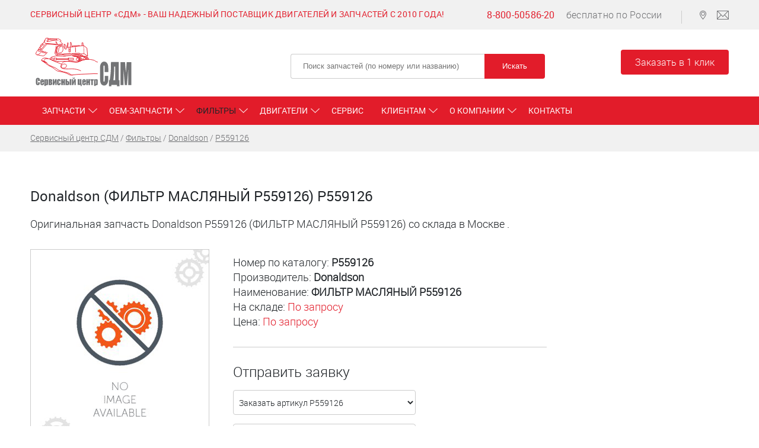

--- FILE ---
content_type: text/html; charset=utf-8
request_url: https://service-sdm.ru/rashodnie/donaldson/P559126.html
body_size: 5503
content:
<!DOCTYPE html>   
<html> 
  <head>  
   
    <title>Donaldson  P559126 (ФИЛЬТР МАСЛЯНЫЙ P559126)  </title>
    <meta name="keywords" content='запчасть Donaldson ФИЛЬТР МАСЛЯНЫЙ P559126 P559126. ' />
    <meta name="description" content='Купить оригинальную запчасть Donaldson  P559126 (ФИЛЬТР МАСЛЯНЫЙ P559126). Доставим по всей РФ со складов в Москве, Санкт-Петербурге и Ростове-на-Дону.' />  
        <meta name="viewport" content="width=device-width, initial-scale=1" /> 
    <meta name="yandex-verification" content="e95fd01d47a4294b" />
    <meta name="yandex-verification" content="6eaebbbd952e12c4" />
    
                    
        
     
    
    <link rel="canonical" href="https://service-sdm.ru/rashodnie/donaldson/P559126.html" />
    
    <link rel="stylesheet" type="text/css" href="/var25/fonts.css" />  
    <link rel="stylesheet" type="text/css" href="/var25/js/owl/owl.carousel.css" />
	<link rel="stylesheet" type="text/css" href="/var25/js/slick/slick.css"/>
	<link rel="stylesheet" type="text/css" href="/var25/js/slick/slick-theme.css"/>    
    <link rel="stylesheet" type="text/css" href="/var25/js/umodal/umodal.min.css">    
    <link rel="stylesheet" type="text/css" href="/var25/style.css?em251217-3" />    
    <link rel="stylesheet" type="text/css" href="/var25/fa/css/svg-with-js.min.css?em250129-2" />    
    <script src="/var25/js/jquery.min.js"></script>   
    <script src="/var25/js/owl/owl.carousel.min.js"></script> 
    <script src="/var25/js/slick/slick.min.js"></script>  
    <script src="/var25/js/umodal/umodal.min.js"></script>
    <script src="/var25/js/script.js?em250422-3"></script>    
	<meta name="theme-color" content="#e21c2a" />       
    <script src="/new_var/js/jsy.js"></script>    <!-- Global site tag (gtag.js) - Google Analytics -->                
<script async src="https://www.googletagmanager.com/gtag/js?id=UA-1176867-12"></script>
<script>
  window.dataLayer = window.dataLayer || [];
  function gtag(){dataLayer.push(arguments);}
  gtag('js', new Date());

  gtag('config', 'UA-1176867-12');
</script>    <meta name="yandex-verification" content="df71e916169b0c2d" />       

  </head>
  <body> 
  
<div id="all" class="inner"> 

  <div id="topmenu">
    <div class="wsm">
      <div class="left">
        <p>Сервисный центр «СДМ» - Ваш надежный поставщик двигателей и запчастей с 2010 года!</p>      </div>
      <div class="right">
        <p><a href="tel:88005058620" class="phone" onclick="yaCounter24706414.reachGoal('PHONE'); return true;" title="Позвонить бесплатно по России">8-800-50586-20</a> бесплатно по России</p>
        <p class="icons">
          <a href="/kontakty/" class="map" title="Карта со схемой проезда"></a> 
          <a href="mailto:Komarov_A@service-sdm.ru" class="email" onclick="yaCounter24706414.reachGoal('EMAIL'); return true;"  title="Написать на электронную почту"></a>
        </p>
      </div>
    </div>
  </div>

  <div id="header">
    <div class="wsm">
      <div class="mobmenu"><div class="check"></div><div class="menu"></div></div>
      <div class="info">
        <a href="/" class="logo" title="Ремонт и сервис импортных дизельных двигателей Cummins, Deutz, Perkins. Официальный поставщик запчастей для двигателей"><img src="/new_var/img/logo.svg" alt="Ремонт и сервис импортных дизельных двигателей Cummins, Deutz, Perkins. Официальный поставщик запчастей для двигателей" /></a>
        <p> </p>
      </div>
      <div class="search">
        <form name="search">
          <input type="text" placeholder="Поиск запчастей (по номеру или названию)" name="searchname" value="" />
          <input type="button" class="button" name="searchsubmit" value="Искать" />
        </form>
      </div>
      <div class="toporder">
        <a href="/kontakty/#consul" class="button">Заказать в 1 клик</a>
      </div>
      <div class="mobphone">
      <a href="mailto:Komarov_A@service-sdm.ru" class="email" onclick="yaCounter24706414.reachGoal('EMAIL'); return true;"  title="Написать на электронную почту"></a>
      <a href="tel:88005058620" class="phone">8-800-50586-20</a>
      </div>
    </div>
  </div>
  
  <div id="mainmenu">
    <div class="wsm">
      <ul class="menu"><li class=""><a href="/zapchasti/" class="root-item"><span>Запчасти</span></a> <ul class="inner-menu"><li><a href="/zapchasti/deutz/"><span>Deutz</span></a> </li><li><a href="/zapchasti/cummins/"><span>Cummins</span></a> </li><li><a href="/zapchasti/perkins/"><span>Perkins</span></a> </li><li><a href="/zapchasti/volvo/"><span>Volvo</span></a> </li><li><a href="/zapchasti/detroit-diesel/"><span>Detroit Diesel</span></a> </li><li><a href="/zapchasti/mercedes/"><span>Mercedes</span></a> </li><li><a href="/zapchasti/caterpillar/"><span>Caterpillar</span></a> </li><li><a href="/zapchasti/bosch-rexroth/"><span>Bosch Rexroth</span></a> </li><li><a href="/zapchasti/parker-hannifin/"><span>Parker Hannifin</span></a> </li><li><a href="/zapchasti/sandvik/"><span>Sandvik</span></a> </li><li><a href="/zapchasti/normet/"><span>Normet</span></a> </li><li><a href="/zapchasti/epiroc/"><span>Epiroc</span></a> </li></ul></li><li class=""><a href="/oem-zapchasti/" class="root-item"><span>ОЕМ-запчасти</span></a> <ul class="inner-menu"><li><a href="/oem-zapchasti/bf-germany/"><span>BF-Germany</span></a> </li><li><a href="/oem-zapchasti/kolbenschmidt/"><span>Kolbenschmidt</span></a> </li><li><a href="/oem-zapchasti/bosch/"><span>Bosch</span></a> </li><li><a href="/oem-zapchasti/mahle/"><span>Mahle</span></a> </li><li><a href="/oem-zapchasti/interstate-mcbee/"><span>Interstate-McBee</span></a> </li><li><a href="/oem-zapchasti/sm-motorenteile/"><span>SM Motorenteile</span></a> </li><li><a href="/oem-zapchasti/kmp/"><span>KM PRODUCTS EUROPE LTD</span></a> </li><li><a href="/oem-zapchasti/trw/"><span>TRW</span></a> </li><li><a href="/oem-zapchasti/schwitzer/"><span>SCHWITZER</span></a> </li><li><a href="/oem-zapchasti/holset/"><span>Holset</span></a> </li><li><a href="/oem-zapchasti/garrett/"><span>Garrett</span></a> </li><li><a href="/oem-zapchasti/elring/"><span>Elring</span></a> </li><li><a href="/oem-zapchasti/victor-reinz/"><span>Victor Reinz</span></a> </li><li><a href="/oem-zapchasti/delphi-technologies/"><span>Delphi Technologies</span></a> </li><li><a href="/oem-zapchasti/motorpal/"><span>Motorpal</span></a> </li><li><a href="/oem-zapchasti/denso/"><span>DENSO</span></a> </li><li><a href="/oem-zapchasti/vdo/"><span>VDO</span></a> </li><li><a href="/oem-zapchasti/knorr-bremse/"><span>Knorr-Bremse</span></a> </li></ul></li><li class="current"><a href="/rashodnie/" class="root-item active"><span>Фильтры</span></a> <ul class="inner-menu"><li><a href="/rashodnie/donaldson/" class="active2"><span>Donaldson</span></a> </li><li><a href="/rashodnie/mann-filter/"><span>MANN-Filter</span></a> </li><li><a href="/rashodnie/fleetguard/"><span>Прочие фильтры</span></a> </li></ul></li><li class=""><a href="/dvigateli/" class="root-item"><span>Двигатели</span></a> <ul class="inner-menu"><li><a href="/dvigateli/deutz/"><span>Deutz</span></a> </li><li><a href="/dvigateli/cummins/"><span>Cummins</span></a> </li><li><a href="/dvigateli/volvo/"><span>Volvo</span></a> </li><li><a href="/dvigateli/detroit-diesel/"><span>Detroit Diesel</span></a> </li><li><a href="/dvigateli/perkins/"><span>Perkins</span></a> </li><li><a href="/dvigateli/mercedes/"><span>Mercedes</span></a> </li><li><a href="/dvigateli/caterpillar/"><span>Caterpillar</span></a> </li></ul></li><li class=""><a href="/service/" class="root-item"><span>Сервис</span></a> </li><li class=""><a href="/klientam/" class="root-item"><span>Клиентам</span></a> <ul class="inner-menu"><li><a href="/klientam/dostavka/"><span>Доставка</span></a> </li><li><a href="/klientam/oplata/"><span>Оплата</span></a> </li><li><a href="/klientam/garantia/"><span>Гарантия</span></a> </li><li><a href="/klientam/tehinfo/"><span>Техническая поддержка</span></a> </li></ul></li><li class=""><a href="/o-kompanii/" class="root-item"><span>О компании</span></a> <ul class="inner-menu"><li><a href="/o-kompanii/news/"><span>Новости</span></a> </li><li><a href="/o-kompanii/nashi-kompetentsii/"><span>Наши компетенции</span></a> </li><li><a href="/o-kompanii/nashi-vakansii/"><span>Наши Вакансии</span></a> </li><li><a href="/o-kompanii/rekvizity/"><span>Наши реквизиты</span></a> </li></ul></li><li class=""><a href="/kontakty/" class="root-item"><span>Контакты</span></a> </li></ul>    </div>
  </div> 
  
            
    <div id="path">
      <div class="wsm">
        <div class="puthb" itemscope="" itemtype="https://schema.org/BreadcrumbList"><span itemscope="" itemprop="itemListElement" itemtype="http://schema.org/ListItem"><a href="/" itemprop="item"><span itemprop="name">Сервисный центр СДМ</span></a><meta itemprop="position" content="1" /></span>  / <span itemscope="" itemprop="itemListElement" itemtype="https://schema.org/ListItem"><a href="/rashodnie/" itemprop="item"><span itemprop="name">Фильтры</span></a><meta itemprop="position" content="%COUNTER" /></span> / <span itemscope="" itemprop="itemListElement" itemtype="https://schema.org/ListItem"><a href="/rashodnie/donaldson/" itemprop="item"><span itemprop="name">Donaldson</span></a><meta itemprop="position" content="%COUNTER" /></span> / <span itemscope="" itemprop="itemListElement" itemtype="https://schema.org/ListItem"><a href="/rashodnie/donaldson/P559126.html" itemprop="item"><span itemprop="name">P559126</span></a><meta itemprop="position" content="%COUNTER" /></span></div>
      </div>
    </div>    
    
  
  <div id="content">
    <div class="wsm">  
<div class="tovar">

  <h1>Donaldson (ФИЛЬТР МАСЛЯНЫЙ P559126) P559126</h1>  
  <p>Оригинальная запчасть Donaldson  P559126 (ФИЛЬТР МАСЛЯНЫЙ P559126) со склада в Москве .</p>

  <div class="img">
    <img src="/new_var/img/zaglushka.png" alt="Оригинальная запчасть Donaldson P559126" />
  </div>
  <div class="info">
    <p>
      Номер по каталогу:  <strong>P559126</strong><br />
      Производитель:  <strong>Donaldson </strong><br />
      Наименование: <strong>ФИЛЬТР МАСЛЯНЫЙ P559126</strong>  <br />      На складе: <span class="tomw" data-src="#zapros_kolvo" data-stype="4">По запросу</span><br />
            Цена: <span class="tomw" data-src="#zapros_kolvo" data-stype="3">По запросу</span><br />
                                        </p>     
    <hr />
    
    <!--div data-src="#zapros_kolvo" data-stype="zakaz" class="zakazmw button">Заказать</div-->
    <h2>Отправить заявку</h2>
    <div id="zapros_kolvo" class="openform">
      <form name="zapros_kolvo_name">   
        <div class="input">
          <select name="ordertype">
            <option value="2">Заказать артикул P559126</option>
                        <option value="3">Запросить цену</option>
                                  </select>
        </div>   
        <div class="input">
          <textarea name="chto" class="fg" placeholder="Комментарий к заявке">P559126, ФИЛЬТР МАСЛЯНЫЙ P559126</textarea>
        </div>  
        <div class="input">
          <input type="text" name="fio" value="" placeholder="Ваше имя" />
        </div>
        <div class="input">
          <input type="text" name="contact" placeholder="E-mail или телефон для связи" value="" /> 
          <input type="hidden" name="tovar" value="Donaldson, P559126 ФИЛЬТР МАСЛЯНЫЙ P559126" /> 
          <input type="hidden" name="pum" value="Donaldson P559126 ФИЛЬТР МАСЛЯНЫЙ P559126" /> 
          <input type="hidden" name="obUrl" value="//service-sdm.ru/rashodnie/donaldson/P559126.html" />  
        </div>   
        <div class="input">
          <input type="button" class="button" name="send" value="Отправить" />   
        </div>
        <p class="status">&nbsp;</p>
      </form>
    </div>
     
  </div>
  
<p>
    Сервис-СДМ поставляет со складов в Москве и Санкт-Петербурге оригинальные Фильтры Donaldson&nbsp; по выгодным ценам.    
    <br />
    Если Вы не&nbsp;нашли на нашем сайте интересующую Вас запасную часть или возникло еще какое-либо затруднение (не&nbsp;уверены в&nbsp;номере запчасти, сомневаетесь в&nbsp;комплектации и&nbsp;т.д.) – пожалуйста, оставьте Ваш номер телефона или адрес электронной почты – мы обязательно с&nbsp;Вами свяжемся. 
  </p>      
  
<p><a href="/rashodnie/donaldson/">Фильтры Donaldson </a> (полный каталог)</p>  

</div>
  
   </div>
  </div>
 
   
  <div id="footer">
    <div class="wsm">
    <!--div class="logo">
        <a href="/"><img src="/new_var/img/logo.svg" class="logo" alt="Сервисный центр СДМ - ваш надежный поставщик двигателей и запчастей с 2010 года!" title="Сервисный центр СДМ - ваш надежный поставщик двигателей и запчастей с 2010 года!"/></a><span class="slogan">Сервисный центр СДМ - ваш надежный поставщик двигателей и запчастей с 2010 года!</span>
    </div-->      
    <div class="contacts">
        <h6>О компании</h6>
        <ul>
          <li><a href="/o-kompanii/">О компании</a></li>
          <li><a href="/o-kompanii/news/">Новости</a></li>
          <li><a href="/o-kompanii/nashi-vakansii/">Наши вакансии</a></li>          
          <li><a href="/o-kompanii/nashi-kompetentsii/">Наши компетенции</a></li>
          <li><a href="/o-kompanii/rekvizity/">Наши реквизиты</a></li>          
        </ul>
      </div>
      <div class="contacts tech">
        <h6>Быстрый поиск</h6>
        <ul>
          <li><a href="/zapchasti/deutz/">Запчасти Deutz</a></li>  
          <li><a href="/zapchasti/cummins/" title="Запчасти Cummins">Запчасти Cummins</a></li>
          <li><a href="/rashodnie/donaldson/">Фильтры Donaldson</a></li> 
          <li><a href="/prays-list/">Прайс-лист</a></li>
        </ul>   
      </div>
      <div class="contacts">
        <h6>Контакты</h6>
        <ul>
          <li>тел.: <a href="tel:+74959374986" onclick="yaCounter24706414.reachGoal('PHONE'); return true;">+7 (495) 937-49-86</a></li>  
          <li><a href="mailto:Komarov_A@service-sdm.ru" onclick="yaCounter24706414.reachGoal('EMAIL'); return true;"><svg class="svg-inline--fa fa-envelope" aria-hidden="true" focusable="false" data-prefix="fas" data-icon="envelope" role="img" xmlns="http://www.w3.org/2000/svg" viewBox="0 0 512 512" data-fa-i2svg=""><path fill="currentColor" d="M48 64C21.5 64 0 85.5 0 112c0 15.1 7.1 29.3 19.2 38.4L236.8 313.6c11.4 8.5 27 8.5 38.4 0L492.8 150.4c12.1-9.1 19.2-23.3 19.2-38.4c0-26.5-21.5-48-48-48H48zM0 176V384c0 35.3 28.7 64 64 64H448c35.3 0 64-28.7 64-64V176L294.4 339.2c-22.8 17.1-54 17.1-76.8 0L0 176z"></path></svg>
          Komarov_A@service-sdm.ru</a></li>
          <li><a href="/kontakty/">Адреса офисов</a></li> 

        </ul>       
      </div>
      <div class="contacts orderform">
        <h6>Форма заказа</h6>
        <form name="bottomform">
          <textarea name="chto" placeholder="Список кодов, наименования деталей, VIN-код двигателя и т.д."></textarea>
          <div class="input">
            <input type="text" value="" name="contact" placeholder="Контактные данные" />
            <input type="button" class="button" value="Заказать" name="bottomzakaz" />
            <input type="hidden" name="obUrl" value="//service-sdm.ru/rashodnie/donaldson/P559126.html" id="furl" />
          </div>
          <p class="status"></p>
        </form>
      </div>
      
      <div class="bottominfo">
        <div class="copyr">
          <p>© 2018-2025 Сервисный центр «СДМ», все права защищены и охраняются законом.</p>
<p><small>Все объекты, размещенные на Веб-сайте, в том числе: текст, графические изображения, иллюстрации, видео, программы и иные объекты и их подборки («Контент»), являются объектами исключительных прав «Сервисный Центр СДМ», и их использование без согласия правообладателя запрещено.</small></p>        </div>
        <div class="counters">
          <a href="//www.zakon-o-potrebitele.ru" title="закон о защите прав потребителя"><img src="https://www.zakon-o-potrebitele.ru/b/st2.gif" alt="закон о защите прав потребителя" border="0"></a>
          <a href="//www.zakon-o-reklame.ru/" title="Закон о рекламе"><img src="https://www.zakon-o-reklame.ru//b/statik.gif" alt="Закон о рекламе" border="0"></a>
          <!-- begin of Top100 code -->
<script id="top100Counter" type="text/javascript" src="https://counter.rambler.ru/top100.jcn?2413023"></script>
<noscript>
<a href="https://top100.rambler.ru/navi/2413023/">
<img src="https://counter.rambler.ru/top100.cnt?2413023" alt="Rambler's Top100" border="0" />
</a>
</noscript>
<!-- end of Top100 code -->        </div> 
      </div>
    </div>
  </div>

</div>
  
  <!-- Yandex.Metrika counter -->
<script type="text/javascript" >
    (function (d, w, c) {
        (w[c] = w[c] || []).push(function() {
            try {
                w.yaCounter24706414 = new Ya.Metrika2({
                    id:24706414,
                    clickmap:true,
                    trackLinks:true,
                    accurateTrackBounce:true,
                    webvisor:true
                });
            } catch(e) { }
        });

        var n = d.getElementsByTagName("script")[0],
            s = d.createElement("script"),
            f = function () { n.parentNode.insertBefore(s, n); };
        s.type = "text/javascript";
        s.async = true;
        s.src = "https://mc.yandex.ru/metrika/tag.js";

        if (w.opera == "[object Opera]") {
            d.addEventListener("DOMContentLoaded", f, false);
        } else { f(); }
    })(document, window, "yandex_metrika_callbacks2");
</script>
<noscript><div><img src="https://mc.yandex.ru/watch/24706414" style="position:absolute; left:-9999px;" alt="" /></div></noscript>
<!-- /Yandex.Metrika counter -->  


 </body>
</html>

--- FILE ---
content_type: text/css
request_url: https://service-sdm.ru/var25/style.css?em251217-3
body_size: 6735
content:
/* css v.250129-2*/
:root {
	--color-red:#ff0000;	
	--color-sdmred:#E21C2A;
	--color-grey: #f1f1f1;	
}

* {padding:0; margin:0; outline:none; border:none; position:relative; font-weight:normal; vertical-align:top;}
body, html {background:#fff; font-size:16px; color:#212529; font-family:'Roboto Light', Arial, _sans-serif !important;}
strong, b {font-weight:bold;}

h1, p.h1 {font-size:46px;}

#all {min-width:280px; width:100%; max-width:1980px; margin:0 auto; background-color:#fff; overflow:hidden;}
.wsm {width:92%; margin:0 auto; min-width:260px; max-width:1180px;}      
ul {list-style:none;}                   
a, span.tomw {text-decoration:none; color:var(--color-sdmred);}
a:hover{color:var(--color-red);}
.button {display:inline-block; color:#fff; background:var(--color-sdmred); text-align:center; cursor:pointer; height:42px; line-height:42px; vertical-align:middle; border-radius:4px; -webkit-appearance:none; -moz-appearance:none;padding-left:1.5em;padding-right:1.5em;} 
.button:hover {background:var(--color-red);color:#fff;}
/*.button:hover {background:#212529;}*/
a, .button, .top #header, .top #header *, #mainmenu ul li.parent > a:after {transition:0.3s;}
img {max-width:100%;}

.red {
	color: var(--color-red);
}
.sdmred {
	color: var(--color-sdmred);
}

.col2wide{column-count: 2;column-gap: 50px;margin-top:10px;}

#topmenu {clear:both; width:100%; background:#f1f1f1; min-height:40px;}
#topmenu div.left, #topmenu div.right, #footer div.copyr, #footer div.counters {display:inline-block; padding-top:9px;}  
#topmenu div.left {width:59.5%;}
#topmenu div.right {width:39.5%;}
#footer div.logo {  margin-bottom: 30px; /*padding-bottom: 25px; border-bottom: 1px solid #ccc;*/}
#footer div.logo img.logo {max-width: 120px; margin-right: 50px;}
#footer div.logo span.slogan { color: var(--color-sdmred);font-size: 16px;text-transform: uppercase;}
#footer div.copyr {width:70%; padding-top:0;}  
#footer div.counters {width:29%;}
#footer div.counters a {display:inline-block; margin-bottom:5px;}
#topmenu div.right {text-align:right; position:absolute; top:0; right:0;}
#topmenu p {color:#6e6f72; font-size:13px; letter-spacing:0.015em; display:inline-block;}      
#topmenu div.left p {color:var(--color-sdmred); font-family:'Roboto Medium', Arial, _sans-serif !important;}
#topmenu p a, .top #header .mobphone {/*color:#6e6f72;*/ font-family:'Roboto', Arial, _sans-serif !important; display:inline-block;}
#topmenu p a.phone {margin-right:15px;}
#topmenu .icons {top:2px; /*right:-5px;*/ border-left:1px solid #ccc; padding-left:15px; margin-left:28px;}
#topmenu .icons a {background-size:contain; height:15px; width:20px; margin-left:10px;}
#topmenu .icons a.email {background:url(img/iconmail.png) 0 0 no-repeat; }    
#topmenu .icons a.map {background:url(img/iconmap.png) 0 0 no-repeat;}

#header {clear:both; width:100%; padding:10px 0 0 0; min-height:74px; vertical-align:middle; background:#fff;}
#header p {font-family:'Roboto Medium', Arial, _sans-serif !important; color:#6e6f72; font-size:13px; display:inline-block; margin-left:22px; top:26px;}
#header .wsm div {display:inline-block; vertical-align:middle;}
#header .logo img {max-width:150px; top:-2px;}
#header div.info {width:435px;}
#header div.search {width:435px; top:0;}
#header div.search form {border:none; }
#header div.search input, div.search_zp input {padding:5px 20px;}
#header div.search input[type=text], #footer input[type=text], div.search_zp input[type=text], #zapros_kolvo input[type=text], #zapros_kolvo select {width:286px; border:1px solid #ccc; height:30px;}
#zapros_kolvo input[type=text], #zapros_kolvo select, #zapros_kolvo input[type=button] {border-radius:4px !important;}
#header div.search input[type=text], #footer input[type=text], div.search_zp input[type=text] {border-right:none; border-radius:4px 0 0 4px;}
#header div.search input[type=button], #footer input[type=button], div.search_zp input[type=button], #zapros_kolvo input[type=button] {width:102px; border-radius:0 4px 4px 0; left:-4px; top:0; line-height:30px;}
#header div.toporder {width:185px; position:absolute; top:14px; right:0; text-align:right;}
#header div.toporder a, .top #header .mobphone a {/*width:100%;*/ line-height:42px;}
#all:not(.top) #header .mobphone, #all:not(.top) #header .mobmenu {display:none;}
                                                           
.top #header {position:fixed; top:0; left:0; z-index:100; min-height:60px; box-shadow:0 0 15px #999;}
.top #header .logo {left:35px;}
.top #header .logo img {max-width:115px;top:-2px}
.top #header div.info {width:160px; left:30px;}
.top #header div.info p {display:none;}
.top #header div.search {position:absolute; right:365px;}
.top #header div.search, .top #header div.toporder, .top #header .mobphone {top:4px;}
.top #header div.toporder {right:160px;}
.top #header .mobphone {display:inline-block; position:absolute; right:0px; text-align:right; width:180px;}
.top #header .mobphone a {/*color:#212529;*/ font-size:14px;}
.top #header .mobphone a.email {background: url(img/iconmail.png) 0 0 no-repeat;height: 15px;width: 20px;margin-right: 10px;display: inline-block;margin-top: 14px;}
.top #header .mobmenu {position:absolute; top:12px; cursor:pointer;}
.top #header .mobmenu div.check {width:35px; height:24px; background:#212529; z-index:100;}
.top #header .mobmenu div.check.active, .top #header .mobmenu div.check:hover {background:var(--color-sdmred);}
.top #header .mobmenu div.check:before, .top #header .mobmenu div.check:after {content:""; width:100%; height:6px; display:block; position:absolute; left:0; background:#fff; }
.top #header .mobmenu div.check:before {top:4px;}
.top #header .mobmenu div.check:after {bottom:4px;}
.top #mainmenu {margin-top:30px;}

#mainmenu {clear:both; width:100%; min-height:38px; padding:5px 0; background:var(--color-sdmred); z-index:2;}
#mainmenu ul li {display:inline-block; font-family:'Roboto', Arial, _sans-serif !important; font-size:14px; text-transform:uppercase; text-align:left; padding:0 20px; }    
#mainmenu ul li:not(.parent) {padding-right:10px;}  
#mainmenu ul li.parent > a:after {content:""; display:block; width:15px; height:10px; position:absolute; top:15px; right:-20px; color:#fff; font-size:16px; background:url(img/str2.png) top center no-repeat;}
#mainmenu li a {display:block; line-height:38px; width:auto; color:#fff; transition:0s;}
/*#mainmenu ul.menu li:first-child a {padding-left:0;}*/
#mainmenu li.current a, #mainmenu li:hover a {color:#212529;}
#mainmenu li ul {
	display:none; 
	position:absolute; 
	top:36px; 
	left:0; 
	background:#fff; 
	padding:0 10px; 
	min-width:200px; 
	z-index:1; 
	box-shadow:0px 1px 5px #ccc;
	}
#mainmenu li ul li {display:block; text-align:left; padding:10px; border-bottom:1px solid #ccc;}
#mainmenu li ul li:last-child {border-bottom:none;}
#mainmenu li ul li a {line-height:18px;}
#mainmenu ul.inner-menu-2 {top:-45%; left:80%; min-width:220px;}
#mainmenu li ul li a:hover, #mainmenu li ul li a.active2 {color:var(--color-sdmred);} 
#mainmenu ul li.root-item {display:none;}   
.top #mainmenu ul li.root-item {display:block;}

#mainbanner {clear:both; margin-top:27px; padding-bottom:15px;}
#mainbanner, #mainbanner .slider, #mainbanner .slider .item {width:100%; height:430px;}
#mainbanner .slider .item {background-color:#fff; background-repeat:no-repeat; background-position:top left; background-size:cover; margin:auto; display:inline-block; vertical-align:middle;}
#mainbanner .slider .item div.info {width:42%; left:55%; margin-top:128px; max-width:340px;}
#mainbanner .slider .item div.info h2 {text-transform:uppercase; font-size:28px; font-family:'Roboto Medium', Arial, _sans-serif !important;}
#mainbanner .slider .item div.info h2 span {display:block; color:var(--color-sdmred);}
#mainbanner .slider .item div.info p {padding:10px 0;}
#mainbanner .slider .item div.info a.button {font-family:'Roboto Medium', Arial, _sans-serif !important; width:175px; padding-right:30px; margin:20px 0;}    
#mainbanner .slider .item div.info a.button:after {content:""; display:block; position:absolute; top:10px; right:40px; width:13px; height:20px; background:url(img/orstr.png) 0 0 no-repeat; background-size:contain;}
#mainbanner .owl-dots {width:100%; text-align:center; bottom:30px; z-index:1;}
#mainbanner .owl-dots .owl-dot {width:10px; height:10px; border-radius:10px; background:#ccc; display:inline-block; margin:0 5px; cursor:pointer;}
#mainbanner .owl-dots .owl-dot.active, #mainbanner .owl-dots .owl-dot:hover {background:#f48862;}
#mainbanner .owl-nav {display:none;}

/*-------------------------------------------------------*/
#top_banner {
	background:var(--color-grey);
	height:430px;
	width:100%;
	margin-top: 38px;
    margin-bottom: 15px;
}
#top_banner .banner_1 {
    background-repeat: no-repeat;
    background-size: cover;
    height: 430px;
	position:relative;
	background-color:var(--color-grey);	
	}
#top_banner .banner_1 .slider_wrapper {height:100%}	
/*#top_banner .banner_1:after {
	content: '';
	position: absolute;
	top: 0;
	left: 0;
	right: 0;
	bottom: 0;
	background: rgba(0,0,0,.5);
	z-index: 2;
	}	*/
#top_banner .banner_1 .banner_1_name{
	margin-top:60px;
	color:white;
	font-size:48px;
	font-weight:700;
	}	
#top_banner .banner_1 .banner_1_text{
	margin-top:35px;
	/*color:white;*/
	max-width:900px;
	font-size:18px;
	}	
#top_banner .banner_1 .banner_1_button{
	margin-top:50px;
	/*color:white;*/
	}	
#top_banner .banner_1 .banner_1_button a{
	/*color: white;*/
	/*min-width:185px;*/
	padding-left:1.5em;
	padding-right:1.5em;
}	
#top_banner .banner_1 .banner_1_button a:hover{
	/*color:var(--color-sdmred);
	text-decoration:none;*/
}

/*#top_banner .banner_1 .new_player{
	position: absolute;
    top: 0;
    left: 0;
    margin-top: -60px;
    margin-left: -50px;
    margin-right: -50px;	
	z-index:1000;
}
#top_banner .banner_1 .new_player .new_container{
	max-height: 430px;
	display: flex;
}

#top_banner .banner_1 .new_player .new_container video.video-js{
	width:100%;
}*/

#top_banner .banner_1.video-s .wsm {width:100%;height:100%;}
#top_banner .banner_1.video-s .banner_1_name{display:none;}
#top_banner .banner_1.video-s div.new_player{height:100%;}
#top_banner .banner_1.video-s div.new_player div.video-js{height:100%;width:100%;}

div.text div.new_player_block div.video-js {
	width:100%;
	height:100%;
	aspect-ratio: 16 / 9;
}

.vjs-icon-placeholder {
	position: unset;
}

/*#top_banner .slick-dots {
	bottom:70px;
	background:#ededed;
	opacity:0.9;
	border: 1px solid #b9b9b9;
	box-sizing:border-box;
	width:1200px;
	height:60px;
	margin:auto;
	left:0;
	right:0;
	display: flex;
    flex-direction: row;
    align-items: center;	
}
#top_banner .slick-dots li{
	width:20%;
	font-family: var(--font-bold);
	font-weight: 400;
	font-size: 16px;
	line-height: 18px;
	border-left: #b9b9b9 1px solid;
	height:33%;
	margin:0;
	box-sizing:border-box;	
	display: inline-flex;
    / * align-content: center; * /
    align-items: center;
    justify-content: space-around;	
}
#top_banner .slick-dots li:nth-child(1){border-left:none;}

#top_banner .slick-dots li.slick-active{
	color:var(--color-sdmred);
}
#top_banner .slick-dots li:hover{
	color:var(--color-sdmred);
}*/
#top_banner .slick-dots li.slick-active button:before {
    opacity: .75;
    color: var(--color-sdmred);
}
#top_banner .slick-next {
	right: -40px;
}
#top_banner .slick-prev {
	left: -50px;
}
#top_banner .slick-prev:before, 
#top_banner .slick-next:before {
	color: var(--color-sdmred);
	font-size: 30px;
}
	
/*-------------------------------------------------------*/

#all.top #mainmenu {display:none; position:fixed; top:40px; left:0; z-index:101; background:rgba(255,255,255,0.95); width:100%; height:100%;}
#all.top #mainmenu a {color:#212529;}
#all.top #mainmenu a:hover, #all.top #mainmenu li.current > a, #all.top #mainmenu a.active2 {color:var(--color-sdmred);}
#all.top #mainmenu ul {padding:10px 0;}
#all.top #mainmenu li {display:block; padding:10px 0; font-size:22px; text-transform:none; border-bottom:1px solid #ccc;}
#all.top #mainmenu li a:hover {background:none;}
#all.top #mainmenu ul li.parent > a:after {background-image:url(img/str2Or.png); display:inline-block; position:relative; top:-1px; transform:rotate(-90deg);}
#all.top #mainmenu ul li.parent > a.active:after {transform:rotate(0);}
#all.top #mainmenu li:last-child {border:none;}
#all.top #mainmenu li ul {display:none; position:relative; top:0; background:none; box-shadow:none; padding-top:0; }
#all.top #mainmenu li ul li {border:none; padding:7px 0; font-size:18px;}

.top #content {margin-top:150px;}
/*div.iconblock {clear:both; width:100%; margin:25px 0; }*/
div.iconblock {
    clear: both;
    /* width: 100%; */
    margin: 38px 0;
    border-width: 1px;
    border-style: solid;
    border-color: rgb(204, 204, 204);
    border-radius: 4px;
    padding: 38px;
    max-width: 1260px;
    /* clear: both; */
}
div.iconblock div.item {display:inline-block; width:17.3%; padding-left:5%; padding-right:3%; margin:25px 0;}
div.iconblock p {font-size:16px; line-height:1.25;}
div.iconblock div.item:before {content:""; width:60px; height:60px; display:block; position:absolute; top:-7px; left:-5px; background-size:contain;}
div.iconblock div.item.var1:before {background:url(img/timer.svg) 0 0 no-repeat;} 
div.iconblock div.item.var4:before {background:url(img/factory.svg) 0 0 no-repeat;}   
div.iconblock div.item.var3:before {background:url(img/credit-card.svg) 0 0 no-repeat;}  
div.iconblock div.item.var2:before {background:url(img/correct.svg) 0 0 no-repeat;}
div.iconblock div.item:after {content:""; width:1px; height:40px; border-left:1px solid #ccc; display:block; position:absolute; top:5px; right:9%;}
div.iconblock div.item.var4 {/*width:13.7%;*/ padding-right:0;}
div.iconblock div.item.var4:after {display:none;}

div.text, div.tovar {clear:both; width:100%; margin:0 0 35px 0;}
div.text {}
div.products h2, div.smallbanners h2, div.iconblock h2, div.tovar p, div.blocks, #zapros_kolvo.service, div.text h1 {/*max-width:910px;*/}
div.text h1, h1.text {font-family:'Roboto', Arial, _sans-serif !important; font-size:46px;margin-bottom:38px;}
div.tovar h1  {font-family:'Roboto', Arial, _sans-serif !important; font-size:24px; line-height:30px; padding:60px 0 10px 0;} 
.home div.text h1 {text-transform:uppercase; text-align:center;}
div.text h3, div.text h4, #filialy h3 {font-size:24px; line-height:30px; margin:15px 0 10px 0;}
.home div.text h3, div.blocks h4 a:hover {color:var(--color-sdmred);}
#filialy h3 {font-size:20px; line-height:24px;}
div.text p, div.text li, div.cnt, #filialy div, div.tovar p, div.blocks p, p.status {font-size:16px; line-height:22px;text-align: justify;}
div.text p, div.tovar p, div.blocks p {padding:10px 0;}   
div.text p.work-date-time {font-family:'Roboto Medium', Arial, _sans-serif !important;}
div.text li {padding:5px 0;}
.home div.text h2 {padding-bottom:15px;}
div.text2 {line-height:20px; margin-bottom:45px;}
.inner div.text h1 {line-height:52px; padding-top:60px; padding-bottom:20px;}
.inner div.text h2 {padding:20px 0 10px 0;}
.inner div.text h2 a {color:#212529; text-decoration:underline;}
.inner div.text h2 a:hover, div.blocks div div.info a:hover {text-decoration:none;}
.inner div.text h6 {font-size:16px; font-family:'Roboto Medium', Arial, _sans-serif !important;}
.inner div.text ul {list-style:disc; margin-left:20px;}
.inner div.text ol {margin-left:20px;}
div.text img.flt {float:left; padding:0 10px 0 0;}
/*div.news div.item {margin-bottom:20px;}*/    
div.news div.item:last-item {margin-bottom:0;}
div.blocks h4 {font-size:18px; line-height:22px; font-family:'Roboto Medium', Arial, _sans-serif !important;}
div.blocks h4 a {color:#212529;}
div.blocks div.img {width:160px; height:160px; padding:20px; border:1px solid #ccc; background-repeat:no-repeat; background-position:center center; background-size:70%;}
div.blocks.news div.img, div.blocks.dvigateli div.img {background-size:cover;}
div.blocks div.img a {display:block; width:100%; height:100%;}
div.blocks .col div.item {display:inline-block; width:202px; padding:30px 2.5% 30px 0; text-align:center;}
/*div.blocks .col div.item:first-child {padding-left:0;}*/     
div.blocks .col div div.info h4 {width:100%;} 
div.blocks .row div.item {padding:30px 0; border-bottom:1px solid #ccc;} 
div.blocks .row div.item:last-child {border:none;}
div.blocks .row div.item div {display:inline-block;}
div.blocks .row div div.info {max-width:70%; margin-left:3%; } 
div.blocks .col div div.info {max-width:100%; }
div.news div.item p.date {color:#999; padding:5px 0;}
div.blocks.news div.img {width:280px;}
div.dvigateli .button {width:160px; margin:15px 0;}

hr {width:100%; clear:both; margin:20px 0 25px 0; background:none; border-top:1px solid #ccc;}

div.tovar div.img, div.tovar div.info {display:inline-block; margin-top:20px; margin-bottom:40px;}
div.tovar div.img {/*width:40%;*/ margin-right:3%;}
div.tovar div.img img {max-width:100%; width:300px; border:1px solid #ccc;}
div.tovar.dvigatel div.img {width:300px; height:300px; border:1px solid #ccc; background-repeat:no-repeat; background-position:center center; background-size:cover;}
div.tovar div.info {width:45%;}
div.tovar .button {width:180px; margin:5px 0;}
div.tovar .button.zakazmw {margin:20px 0;}

div.search_zp input[name=zp_nameres] {min-width:190px; border-radius:4px; margin-left:40px;}
div.paging {clear:both; text-align:center; margin:10px 0;}
div.paging a {display:inline-block; background:#f1f1f1; color:#212529; width:40px; height:40px; line-height:40px; font-size:20px; text-align:center; margin:3px;}
div.paging a:hover, div.paging a.active {background:var(--color-sdmred); color:#fff;} 

#filialy div.item {padding-bottom:20px;}
#filialy div.item div.map div.map-title, span.tomw:hover {cursor:pointer; text-decoration:underline;}
#filialy div.item div.map div.map-text {display:none; margin:20px 0;}

table {margin:30px 0; width:100%; border:none;}
table td, table th {padding:10px; font-size:16px; border:none; text-align:left;}
table th {background:#f1f1f1; text-transform:uppercase;}
table td {border-bottom:1px solid #f1f1f1;}

div.text .col2grid {
	display: flex;
    flex-direction: row;
    justify-content: space-between;
    align-items: flex-start;
    gap: 50px;
}
div.text .col2grid>div {
	width:50%;
}

div.products {clear:both; width:100%; margin:0 0 35px 0;}
div.products h2, div.smallbanners h2, div.text h2, #bottomnews h2, div.iconblock h2 {font-family:'Roboto', Arial, _sans-serif !important; font-size:24px; line-height:28px;}
div.products h2, div.smallbanners h2, .home div.text h2, #bottomnews h2, div.iconblock h2 {text-align:center; text-transform:uppercase;}
div.products div.item-list {width:100%; padding:10px 0;}
div.products div.item-list div.item {width:150px; height:192px; border:1px solid #ccc; border-radius:4px; margin:15px 0 0 0; display:inline-block; margin-right:2.25%; /*vertical-align:top;*/ text-align:center; cursor:pointer;}
div.products div.item-list div.item:last-child {margin-right:0;}
div.products div.item-list div.item a, div.products div.item-list div.item span {display:block; position:absolute; bottom:0; left:0; width:100%; text-align:center; font-family:'Roboto', Arial, _sans-serif !important; font-size:16px; color:#212529; padding:20px 0;}
div.products div.item-list div.item img {max-width:100px; display:block; margin:20% auto 0 auto;}
div.products div.item-list div.item:hover a, div.smallbanners div.item-list div.item a:hover {color:var(--color-sdmred);}

div.smallbanners {clear:both; width:100%; margin:20px 0;}
div.smallbanners div.item-list, #bottomnews div.item-list {width:100%; padding:0 0 20px 0;margin-top:20px}
div.smallbanners div.item-list div.item, #bottomnews div.item-list div.item {width:22%; display:inline-block; /*vertical-align:top;*/ margin:15px 0 0 0; margin-right:2%;}
#bottomnews div.item-list div.item a.image{background-color:white;display: block;height: 160px;background-size: cover;margin:10px 0;}
div.smallbanners div.item-list div.item {border-width: 1px;border-style: solid;border-color: rgb(204, 204, 204);border-radius: 4px;}
div.smallbanners div.item-list div.item:last-child, #bottomnews div.item-list div.item:last-child {margin-right:0;}
div.smallbanners div.item-list div.item img {width:100%; display:block;}
div.smallbanners div.item-list div.item p {text-align:center; font-family: 'Roboto', Arial, _sans-serif !important;
    font-size: 16px; line-height:22px; padding: 20px 10px;}
div.smallbanners div.item-list div.item p a {color:#212529;}
div.smallbanners div.item-list div.item p a:hover {color:var(--color-sdmred);}

#path {clear:both; width:100%; background:#f1f1f1; padding:12px 0 14px 0; }
#path, #path a, #path span {color:#6e6f72; font-size:14px;}
#path a {text-decoration:underline;}
#path a:hover, #path a:hover span {color:var(--color-red)!important}

#bottomnews {clear:both; width:100%; background:#f1f1f1; padding:70px 0 40px 0;}
#bottomnews h2 {text-align:left; text-transform:none; width:100%; border-bottom:1px solid #ccc; padding-bottom:5px;}
#bottomnews h2 a {color:#212529;}
#bottomnews h2 a:hover {color:var(--color-red);}
#bottomnews div.item-list {padding-top:5px;}
#bottomnews div.item a.name {display:block; padding:7px 0; font-family:'Roboto', Arial, _sans-serif !important; font-size:18px; line-height:22px; color:#212529;}
#bottomnews div.item p.date {font-family:'Roboto', Arial, _sans-serif !important; font-size:16px; line-height:18px; color:#999; }
#bottomnews div.item p.anons, #bottomnews div.item a.more {font-size:16px; line-height:20px;}
#bottomnews div.item p.anons {padding:15px 0;}
#bottomnews div.item a.more:hover, #bottomnews div.item a.name:hover, div.text a:hover, #footer div.contacts ul li a:hover, #bottomnews div.item p.anons a {text-decoration:underline;}
#bottomnews div.item a.name, #bottomnews div.item p {max-width:96%;}
#bottomnews div.item p.anons a {color:#212529; }
#bottomnews div.item p.anons a:hover {text-decoration:none;}

.inner #footer div.wsm {border-top:1px solid #ccc; padding-top:60px;}
#footer {clear:both; width:100%; background:#fff; padding:23px 0 20px 0;}
.home #footer {padding-top:83px;}
#footer div.contacts, #footer div.orderform {display:inline-block; /*vertical-align:top;*/}   
#footer div.contacts {width:19.5%;}
#footer div.contacts.tech {width:30%;}
#footer div.contacts.orderform {width:25.5%; padding-left:4%;}
#footer div.contacts h6 {font-size:16px; text-transform:uppercase; font-family:'Roboto Medium', Arial, _sans-serif !important;}
#footer div.contacts ul {margin:20px 0;}
#footer div.contacts ul li {font-size:16px; padding:5px 0;}
#footer div.contacts ul li a {color:#212529;} 
#footer div.orderform textarea, #zapros_kolvo textarea {width:88%; padding:15px 4%; border:1px solid #ccc; margin:28px 0 20px 0; border-radius:4px; min-height:77px;}
#footer input[type=text] {width:60%; padding-right:30%;}
#footer input[type=button] {position:absolute; left:auto; right:3%;}
#footer input, #zapros_kolvo input {padding:5px 11px;}         
#footer div.copyr p {/*max-width:280px;*/ font-size:16px; color:#999; line-height:20px;}
p.status {color:red; padding:10px 0 0 0;}
#footer div.bottominfo {clear:both; width:100%; border-top:1px solid #ccc; margin-top:50px; padding-top:25px;}
#footer div.counters {text-align:right;}

/*#zapros_kolvo {display:none;}*/
#zapros_kolvo textarea {width:286px; padding:15px 10px; margin:0;}
#zapros_kolvo select, #zapros_kolvo input[type=text], #zapros_kolvo textarea {font-size:14px; color:#212529; font-family:'Roboto Light', Arial, _sans-serif !important; }
#zapros_kolvo select {background:#fff; padding:0 5px; height:42px; width:308px; }
#zapros_kolvo select option {line-height:20px;}
#zapros_kolvo div.input {margin:15px 0;}
#zapros_kolvo input[type=button] {left:0;}
#zapros_kolvo p.status {padding-top:0;}

#zapros_kolvo.service {width:100%; }
#zapros_kolvo.service div.input {display:inline-block; width:100%;}
#zapros_kolvo.service div.input.p50 {width:49%; max-width:330px;}
#zapros_kolvo.service textarea {width:68%;}
div.service-button {margin:10px 0;}
div.service-button div.item {display:inline-block; margin:5px 2% 10px 0; width:18.1%; min-width:160px;}
div.service-button div.item:last-child {margin-right:0; min-width:210px;}
div.service-button div.item div.kolvo {font-size:12px;}
div.service-button .button {width:100%; margin-right:10px; margin-bottom:3px; white-space:nowrap;}
div.service-button .button:hover, div.service-button .button.active {background:#212529;}  
                                                            
#zapros_kolvo.service input::-webkit-input-placeholder {font-size:14px; color:#212529; font-family:'Roboto Light', Arial, _sans-serif !important;}
#zapros_kolvo.service input::placeholder {font-size:14px; color:#212529; font-family:'Roboto Light', Arial, _sans-serif !important;} 
#zapros_kolvo.service textarea::-webkit-input-placeholder {font-size:14px; color:#212529; font-family:'Roboto Light', Arial, _sans-serif !important;}
#zapros_kolvo.service textarea::placeholder {font-size:14px; color:#212529; font-family:'Roboto Light', Arial, _sans-serif !important;} 
div.text.full {max-width:100%;}

@media (min-width:1260px) {
	.wsm{
		max-width:1260px;
	}
	#topmenu {
		padding-top: 5px;
		padding-bottom: 5px;
	}	
	#topmenu .icons {
		top:4px;
	}	
	#topmenu p {
		color: #6e6f72;
		font-size: 16px;
		letter-spacing: 0.015em;
		display: inline-block;
	}	
	#topmenu div.left p {
		font-family: 'Roboto', Arial, _sans-serif !important;
		text-transform: uppercase;
		font-size: 14px;		
	}
	#header {
		padding: 20px 0 10px 0;		
	}
	.top #header{
		padding: 10px 0 0 0;		
	}
	#header .logo img {
		max-width: 180px;
		top: -7px;
	}	
	div.text p, 
	div.text li, 
	div.cnt, 
	#filialy div, 
	div.tovar p, 
	div.blocks p, 
	p.status {
		font-size:18px; 
		line-height:1.4;
		max-width:1170px;
	}
	h1, h2, h3, h4{
		max-width:1170px;
	}
	div.iconblock div.item {margin-top:38px;}	
	div.smallbanners div.item-list div.item, #bottomnews div.item-list div.item {width:23%; display:inline-block; /*vertical-align:top;*/ margin:15px 0 0 0; margin-right:2%;}
}	

@media (max-width:1260px) {
  /*#mainmenu ul li {padding-left:1.8%; padding-right:1.8%;}*/   
  #bottomnews div.item-list div.item:last-child {margin-top:20px;}  
  div.service-button div.item {margin-right:1%;}   
	#top_banner .slick-next {
		right: -30px;
	}
	#top_banner .slick-prev {
		left: -30px;
		z-index:1000;
	}
	#top_banner .slick-prev:before, 
	#top_banner .slick-next:before {
		font-size: 20px;
	}    
}

@media (max-width:1180px) {
  /*#mainbanner .slider .item div.info {width:30%; left:70%;}*/
  div.iconblock p {font-size:16px; line-height:22px;}
  #header div.info p {display:none;}
  #header div.info {width:300px;}
  div.service-button div.item {margin-right:0.5%;}    
}

@media (max-width:1110px) {
  /*#mainmenu ul li {padding-left:1.5%; padding-right:1.5%;}*/  
  #footer div.contacts {width:27%;}
  #footer div.contacts.tech {width:44%;}
  #footer div.contacts.orderform {width:320px; padding-left:0; margin-top:20px;}
}

@media (max-width:1080px) {
  #header div.search {right:40px;}
}

@media (max-width:990px) {
  #topmenu, #topmenu div.left, #mainmenu, #path, #header div.search {display:none;}   
  #topmenu div.right {width:100%;}
  .top #content {margin-top:60px;}  
  div.iconblock div.item {width:38%; padding-left:8%; padding-right:3%;}
  div.iconblock div.item:nth-child(even):after {border:none;}
  div.iconblock div.item p {max-width:200px;}
  div.smallbanners div.item-list div.item, #bottomnews div.item-list div.item {width:31%;}    
  	div.text .col2grid {
		flex-direction: column;
		gap: 50px;
	}
	div.text .col2grid>div {
		width:100%;
	}
}

@media (max-width:780px) {
	#top_banner .banner_1 .banner_1_name {
		margin-top: 50px;
		color: #212529;
		font-size: 24px;
		font-weight: 700;
	}	
	#top_banner .slider_wrapper{
		/*margin-left:40px;
		margin-right:30px;*/
	}
	#top_banner .slick-next {
		right: 20px;
	}
	#top_banner .slick-prev {
		left: 10px;
		z-index:1000;
	}
	#top_banner .slick-prev:before, 
	#top_banner .slick-next:before {
		color: white;
		font-size: 24px;
	}  
  #footer div.contacts, #footer div.contacts.tech {width:44%;}
  div.smallbanners div.item-list div.item, #bottomnews div.item-list div.item {width:46%; margin-right:6%;}
  div.smallbanners div.item-list div.item:nth-child(even), #bottomnews div.item-list div.item:nth-child(even) {margin-right:0;} 
  div.smallbanners div.item-list div.item img {max-width:270px; margin:0 auto;}
  #mainbanner, #mainbanner .slider, #mainbanner .slider .item {height:330px;}
  #mainbanner .slider .item div.info {width:60%; position:absolute; left:auto; right:3%; top:20%; margin-top:0; background:rgba(255,255,255,0.6); padding:20px 25px; border-radius:4px;}
  .col2wide{column-count: unset;}
  
} 


@media (max-width:730px) {
  div.search_zp {width:100%;}
  div.search_zp input[type=text] {width:50% !important;}
  div.search_zp input[type=button], div.search_zp input[name=zp_nameres] {width:30%;}
  div.search_zp input[name=zp_nameres] {margin:20px 0 0 0; left:0;}
  #zapros_kolvo.service div.input.p50 {width:100%; display:block;}
}  

@media (max-width:715px) {
  div.blocks .col div.item:nth-child(odd) {padding-left:0;}
}               

@media (max-width:620px) {             
  #header div.toporder {display:none;}
  .top #header {min-height:40px;}  
  .top #header .mobmenu {top:4px;}  
  .top #header .logo img {max-width:83px; top:-4px;}
  #all.top #mainmenu {top:20px;}
  .top #header .mobphone a {font-size:20px; line-height:24px;}
  .top #header .mobphone a.email {margin-top: 5px;}
  #mainbanner, #mainbanner .slider, #mainbanner .slider .item {height:280px;}
  #mainbanner .slider .item div.info {top:15%; width:80%;}  
  div.blocks .row div div.info, div.tovar div.info, #footer div.copyr, #footer div.counters {width:100%; margin-top:0; margin-right:0; margin-left:0; max-width:100%;}
  #footer div.counters {text-align:center; padding-top:20px;}
  div.tovar h1 {padding-top:20px;}
  div.text h1, h1.text, .inner div.text h1 {font-size:36px; line-height:42px; padding-top:20px;}
  div.iconblock {margin:0 0 25px 0;}
  .home #footer {padding-top:43px;}  
  div.products {margin-top:0;}
  #bottomnews {padding:40px 0 10px 0;}
  table:not(.zap-list) td, table:not(.zap-list) th {display:block; width:100%; padding:10px 0;} 
  table.zap-list th:nth-child(n+3), table.zap-list td:nth-child(n+3) {display:none;}
  
}

@media (max-width:520px) {
  #footer div.contacts, #footer div.contacts.tech, #footer div.contacts.orderform, div.smallbanners div.item-list div.item, #bottomnews div.item-list div.item, div.iconblock div.item {width:100%; margin-right:0; margin-left:0; padding-left:0; padding-right:0; margin-bottom:20px;}
  div.iconblock div.item {margin-bottom:0;}
  div.iconblock div.item {padding-left:60px;}
  div.iconblock div.item:after {display:none;}
  div.products div.item-list div.item, div.blocks .col div.item {width:47%; height:180px;}     
  div.products div.item-list div.item:nth-child(even) {margin-right:0;}
  div.products div.item-list div.item img {margin-top:20%; }   
  #mainbanner, #mainbanner .slider, #mainbanner .slider .item {height:230px;}
  #mainbanner .slider .item div.info {top:12%; text-align:right;}
  #mainbanner .slider .item div.info h2 {font-size:22px;}
  .top #content {margin-top:70px;}  
  div.blocks div.img {width:120px; height:120px; }   
  /*div.blocks .col div.item {width:180px; padding:10px 0;}
  div.blocks h4 {text-align:left;}*/
  div.blocks .col div div.info {max-width:160px;}
} 

@media (max-width:460px) {
  #mainbanner, #mainbanner .slider, #mainbanner .slider .item {height:180px;}
  #mainbanner .slider .item div.info {top:5%; padding:15px 20px;}
  #mainbanner .slider .item div.info h2 {font-size:18px;}   
  div.text h1, h1.text, .inner div.text h1 {font-size:26px; line-height:32px;}
  .top #header div.info {left:15px;}
  #top_banner, 
  #top_banner .banner_1 {height:360px;}
  #header div.search input[type=text], div.search_zp input[type=text], #zapros_kolvo input[type=text], #zapros_kolvo select, #zapros_kolvo.service textarea {width:90%;}
} 


@media (max-width:380px) {
  div.blocks div.img {padding:5px;}
  div.blocks .col div div.info {max-width:140px;}
  div.blocks h4 {font-size:14px; line-height:18px;}

}

